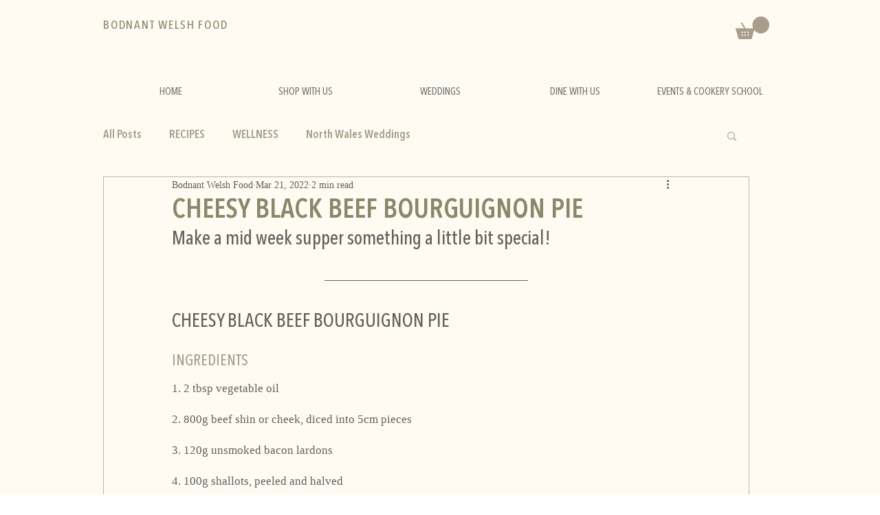

--- FILE ---
content_type: text/css; charset=utf-8
request_url: https://www.bodnant-welshfood.co.uk/_serverless/pro-gallery-css-v4-server/layoutCss?ver=2&id=f4klp-not-scoped&items=3669_1182_1208&container=2186.703125_740_500_720&options=gallerySizeType:px%7CenableInfiniteScroll:true%7CtitlePlacement:SHOW_ON_HOVER%7CarrowsSize:23%7CslideshowInfoSize:0%7CgalleryLayout:9%7CscrollDirection:1%7CisVertical:false%7CgallerySizePx:300%7CcubeRatio:1%7CcubeType:fill%7CimageMargin:0%7CgalleryThumbnailsAlignment:none%7CthumbnailSpacings:0
body_size: -159
content:
#pro-gallery-f4klp-not-scoped .pro-gallery-parent-container{ width: 740px !important; height: 500px !important; } #pro-gallery-f4klp-not-scoped [data-hook="item-container"][data-idx="0"].gallery-item-container{opacity: 1 !important;display: block !important;transition: opacity .2s ease !important;top: 0px !important;left: 0px !important;right: auto !important;height: 500px !important;width: 740px !important;} #pro-gallery-f4klp-not-scoped [data-hook="item-container"][data-idx="0"] .gallery-item-common-info-outer{height: 100% !important;} #pro-gallery-f4klp-not-scoped [data-hook="item-container"][data-idx="0"] .gallery-item-common-info{height: 100% !important;width: 100% !important;} #pro-gallery-f4klp-not-scoped [data-hook="item-container"][data-idx="0"] .gallery-item-wrapper{width: 740px !important;height: 500px !important;margin: 0 !important;} #pro-gallery-f4klp-not-scoped [data-hook="item-container"][data-idx="0"] .gallery-item-content{width: 740px !important;height: 500px !important;margin: 0px 0px !important;opacity: 1 !important;} #pro-gallery-f4klp-not-scoped [data-hook="item-container"][data-idx="0"] .gallery-item-hover{width: 740px !important;height: 500px !important;opacity: 1 !important;} #pro-gallery-f4klp-not-scoped [data-hook="item-container"][data-idx="0"] .item-hover-flex-container{width: 740px !important;height: 500px !important;margin: 0px 0px !important;opacity: 1 !important;} #pro-gallery-f4klp-not-scoped [data-hook="item-container"][data-idx="0"] .gallery-item-wrapper img{width: 100% !important;height: 100% !important;opacity: 1 !important;} #pro-gallery-f4klp-not-scoped .pro-gallery-prerender{height:500px !important;}#pro-gallery-f4klp-not-scoped {height:500px !important; width:740px !important;}#pro-gallery-f4klp-not-scoped .pro-gallery-margin-container {height:500px !important;}#pro-gallery-f4klp-not-scoped .one-row:not(.thumbnails-gallery) {height:500px !important; width:740px !important;}#pro-gallery-f4klp-not-scoped .one-row:not(.thumbnails-gallery) .gallery-horizontal-scroll {height:500px !important;}#pro-gallery-f4klp-not-scoped .pro-gallery-parent-container:not(.gallery-slideshow) [data-hook=group-view] .item-link-wrapper::before {height:500px !important; width:740px !important;}#pro-gallery-f4klp-not-scoped .pro-gallery-parent-container {height:500px !important; width:740px !important;}